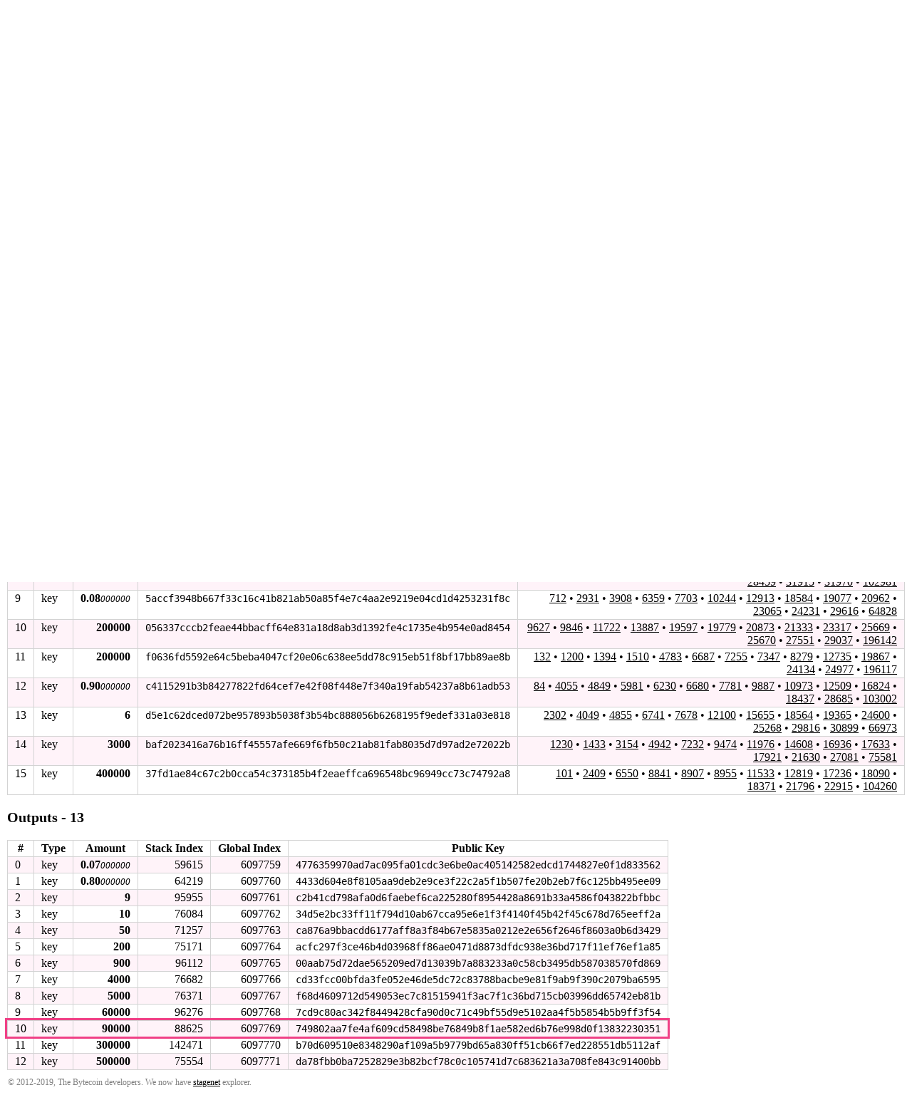

--- FILE ---
content_type: text/html; charset=utf-8
request_url: https://explorer.bytecoin.org/tx?hash=2f270f72c7e64e5046ad8bbd41051b316a3e0f42b137320fdd50d0ce43afc09e&highlight=749802aa7fe4af609cd58498be76849b8f1ae582ed6b76e998d0f13832230351
body_size: 6262
content:
<!DOCTYPE HTML>
<html lang="en">
<head>
    <meta id="viewport" name="viewport" content ="width=device-width, user-scalable=yes" />
    <title>Bytecoin Block Explorer - Transaction 2f270f72c7e64e5046ad8bbd41051b316a3e0f42b137320fdd50d0ce43afc09e</title>
    <link rel="stylesheet" type="text/css" href="static/index.css?v=14">

</head>
<body>
<header>
    <table style="width:100%"><tr><td style="width:30px">
        <svg xmlns="http://www.w3.org/2000/svg" width="30px" viewBox="0 0 215.99 215.99">
            <circle fill="#f04086" cx="107.99" cy="107.99" r="107.99"></circle>
            <path fill="#fff" d="M158.2 113.09q-6.37-7.05-18.36-8.75v-.17c7-1.13 12.5-4 16.24-8.59a25.09 25.09 0 0 0 5.82-16.23c0-9.86-3.18-16.56-9.75-21.83s-16.44-7-29.81-7h-50.5v47h-29v18H122c6.23 0 10.91.44 14 2.93s4.67 5.71 4.67 10.47-1.56 8.82-4.67 11.37-7.79 4.23-14 4.23H94.84v-14h-23v32H124c13.26 0 23.4-3.46 30.43-8.84s10.33-13.33 10.33-23.08a25.72 25.72 0 0 0-6.56-17.51zm-39.1-15.62H94.84v-29h24.26c12.47 0 18.7 4.87 18.7 14.5s-6.23 14.5-18.7 14.5z"></path>
        </svg></td><td>&nbsp;<a href="/">Explorer (beta)</a> &bull; Top Block 3494563 &bull; <form style="display: inline" action="/search" method="get"><input class="search" type="text" name="search" placeholder="Object Hash &bull; Block Height &bull; Amount : Stack Index &bull; Amount : &bull; Sendproof" value=""/><input type="submit" value="Search"/></form></td></tr>
    </table>
</header>
<div id="main_div">

    

    

    

    <p class="bigbold">Transaction<br/></p>
    
    <table class="border_table">
    <tr><td>Hash</td><td class="fixedfont"><span class="ha">2f270f</span><span class="ham">72c7e64e5046ad8bbd41051b316a3e0f42b137320fdd50d0ce43</span><span class="ha">afc09e</span></td></tr>
    <tr><td>Block Height</td><td><a href='block?height=466196'>466196</a> &bull; Confirmations 3028368</td></tr>
    <tr><td>Size</td><td>15964</td></tr>
    <tr><td>Version</td><td>1</td></tr>
    
        <tr><td>Anonymity</td><td>13</td></tr>
        <tr><td>Fee</td><td><span class="amount">0.01</span><span class="amount2">000000</span> &bull; 62 (AU/byte)</td></tr>
        <tr><td><span class="hidemobile">Most Recent Referenced Height</span><span class="showmobilespan">Most Recent Ref.</span></td><td><a href='block?height=466184'>466184</a> with <a href="gi?amount=1000000000000&index=89101">Output</a></td></tr>
    
        
        <tr><td>Amount</td><td><span class="amount">960169.87</span><span class="amount2">000000</span></td></tr>
        
        
            <tr><td title="(excluding coinbase)">Global Number</td><td>182858 &bull; <a href='tx?num=182857'>Prev</a> &bull; <a href='tx?num=182859'>Next</a> &bull; <a href='tx?num=4419179'>Last</a></td></tr>
        
    
    
    <tr><td>Extra (raw)</td><td class="fixedfont">01 &bull; 6be2d028dd4ef6004b328746f6cd4be3​e05ff18b1a9d6baeb60003ae787239a4</td></tr>
    
    
       <tr><td>Public Key</td><td class="fixedfont"><span class="ha">6be2d0</span><span class="ham">28dd4ef6004b328746f6cd4be3e05ff18b1a9d6baeb60003ae78</span><span class="ha">7239a4</span></td></tr>
    
    
    
    
        
        

    </table>
    
    <p class="bigbold">Inputs - 16<br/></p>
    <table class="border_table">
        
            <tr><th title="Index in transaction">#</th><th>Type</th><th>Amount</th><th>Key Image</th><th>Stack Indexes</th></tr>
                
            <tr><td>0</td><td>key</td><td style="text-align: right;"><span class="amount">10000</span><span class="amount2"></span></td><td class="fixedfont"><span class="ha">102a27</span><span class="ham">e0de3f81adeec48a9a583062bb522f2c875626ccc74c04bcf2d8</span><span class="ha">6350a6</span></td>
        <td style="text-align: right;"><a href="gi?amount=1000000000000&index=2482">2482</a> &bull; <a href="gi?amount=1000000000000&index=6112">6112</a> &bull; <a href="gi?amount=1000000000000&index=10337">10337</a> &bull; <a href="gi?amount=1000000000000&index=13065">13065</a> &bull; <a href="gi?amount=1000000000000&index=16345">16345</a> &bull; <a href="gi?amount=1000000000000&index=16503">16503</a> &bull; <a href="gi?amount=1000000000000&index=18094">18094</a> &bull; <a href="gi?amount=1000000000000&index=18354">18354</a> &bull; <a href="gi?amount=1000000000000&index=20841">20841</a> &bull; <a href="gi?amount=1000000000000&index=20876">20876</a> &bull; <a href="gi?amount=1000000000000&index=21838">21838</a> &bull; <a href="gi?amount=1000000000000&index=26364">26364</a> &bull; <a href="gi?amount=1000000000000&index=28068">28068</a> &bull; <a href="gi?amount=1000000000000&index=89101">89101</a></td>
        
        </tr>
                
            <tr><td>1</td><td>key</td><td style="text-align: right;"><span class="amount">30000</span><span class="amount2"></span></td><td class="fixedfont"><span class="ha">b31a15</span><span class="ham">1818951483244fe63f6a8caf7cf27139d3b6a377662132b4412b</span><span class="ha">19aec4</span></td>
        <td style="text-align: right;"><a href="gi?amount=3000000000000&index=2258">2258</a> &bull; <a href="gi?amount=3000000000000&index=6303">6303</a> &bull; <a href="gi?amount=3000000000000&index=7133">7133</a> &bull; <a href="gi?amount=3000000000000&index=8120">8120</a> &bull; <a href="gi?amount=3000000000000&index=8877">8877</a> &bull; <a href="gi?amount=3000000000000&index=11208">11208</a> &bull; <a href="gi?amount=3000000000000&index=11934">11934</a> &bull; <a href="gi?amount=3000000000000&index=12513">12513</a> &bull; <a href="gi?amount=3000000000000&index=12671">12671</a> &bull; <a href="gi?amount=3000000000000&index=13303">13303</a> &bull; <a href="gi?amount=3000000000000&index=24694">24694</a> &bull; <a href="gi?amount=3000000000000&index=26163">26163</a> &bull; <a href="gi?amount=3000000000000&index=28693">28693</a> &bull; <a href="gi?amount=3000000000000&index=104760">104760</a></td>
        
        </tr>
                
            <tr><td>2</td><td>key</td><td style="text-align: right;"><span class="amount">2</span><span class="amount2"></span></td><td class="fixedfont"><span class="ha">5952b6</span><span class="ham">5a8436831dd0f7b29ce019f62a8452b50e97057e26267279c6bc</span><span class="ha">e86dc0</span></td>
        <td style="text-align: right;"><a href="gi?amount=200000000&index=3687">3687</a> &bull; <a href="gi?amount=200000000&index=4835">4835</a> &bull; <a href="gi?amount=200000000&index=4990">4990</a> &bull; <a href="gi?amount=200000000&index=5672">5672</a> &bull; <a href="gi?amount=200000000&index=11380">11380</a> &bull; <a href="gi?amount=200000000&index=12133">12133</a> &bull; <a href="gi?amount=200000000&index=12535">12535</a> &bull; <a href="gi?amount=200000000&index=13861">13861</a> &bull; <a href="gi?amount=200000000&index=20404">20404</a> &bull; <a href="gi?amount=200000000&index=24190">24190</a> &bull; <a href="gi?amount=200000000&index=26340">26340</a> &bull; <a href="gi?amount=200000000&index=27460">27460</a> &bull; <a href="gi?amount=200000000&index=30717">30717</a> &bull; <a href="gi?amount=200000000&index=68189">68189</a></td>
        
        </tr>
                
            <tr><td>3</td><td>key</td><td style="text-align: right;"><span class="amount">100000</span><span class="amount2"></span></td><td class="fixedfont"><span class="ha">1e4549</span><span class="ham">7d46f25eb8b6bd21c52d82b69b9eea4e3db77d87d61a514cb5b0</span><span class="ha">2afb61</span></td>
        <td style="text-align: right;"><a href="gi?amount=10000000000000&index=1120">1120</a> &bull; <a href="gi?amount=10000000000000&index=4449">4449</a> &bull; <a href="gi?amount=10000000000000&index=8088">8088</a> &bull; <a href="gi?amount=10000000000000&index=11239">11239</a> &bull; <a href="gi?amount=10000000000000&index=11328">11328</a> &bull; <a href="gi?amount=10000000000000&index=11713">11713</a> &bull; <a href="gi?amount=10000000000000&index=13405">13405</a> &bull; <a href="gi?amount=10000000000000&index=17863">17863</a> &bull; <a href="gi?amount=10000000000000&index=19262">19262</a> &bull; <a href="gi?amount=10000000000000&index=22915">22915</a> &bull; <a href="gi?amount=10000000000000&index=26555">26555</a> &bull; <a href="gi?amount=10000000000000&index=28239">28239</a> &bull; <a href="gi?amount=10000000000000&index=30604">30604</a> &bull; <a href="gi?amount=10000000000000&index=237289">237289</a></td>
        
        </tr>
                
            <tr><td>4</td><td>key</td><td style="text-align: right;"><span class="amount">90</span><span class="amount2"></span></td><td class="fixedfont"><span class="ha">dc52cc</span><span class="ham">8ae8ea6e59f42f14c49c913afdd760b4e351e48a2d2b1c912114</span><span class="ha">b71576</span></td>
        <td style="text-align: right;"><a href="gi?amount=9000000000&index=821">821</a> &bull; <a href="gi?amount=9000000000&index=3175">3175</a> &bull; <a href="gi?amount=9000000000&index=3838">3838</a> &bull; <a href="gi?amount=9000000000&index=8698">8698</a> &bull; <a href="gi?amount=9000000000&index=9288">9288</a> &bull; <a href="gi?amount=9000000000&index=9982">9982</a> &bull; <a href="gi?amount=9000000000&index=10626">10626</a> &bull; <a href="gi?amount=9000000000&index=16686">16686</a> &bull; <a href="gi?amount=9000000000&index=17028">17028</a> &bull; <a href="gi?amount=9000000000&index=19906">19906</a> &bull; <a href="gi?amount=9000000000&index=20327">20327</a> &bull; <a href="gi?amount=9000000000&index=26313">26313</a> &bull; <a href="gi?amount=9000000000&index=31375">31375</a> &bull; <a href="gi?amount=9000000000&index=95581">95581</a></td>
        
        </tr>
                
            <tr><td>5</td><td>key</td><td style="text-align: right;"><span class="amount">70</span><span class="amount2"></span></td><td class="fixedfont"><span class="ha">4a53e8</span><span class="ham">f70ec6f39d4408c240d64548ce9c88bce698beb9495644370824</span><span class="ha">4b015b</span></td>
        <td style="text-align: right;"><a href="gi?amount=7000000000&index=1144">1144</a> &bull; <a href="gi?amount=7000000000&index=2862">2862</a> &bull; <a href="gi?amount=7000000000&index=11367">11367</a> &bull; <a href="gi?amount=7000000000&index=12164">12164</a> &bull; <a href="gi?amount=7000000000&index=13090">13090</a> &bull; <a href="gi?amount=7000000000&index=13486">13486</a> &bull; <a href="gi?amount=7000000000&index=13962">13962</a> &bull; <a href="gi?amount=7000000000&index=15964">15964</a> &bull; <a href="gi?amount=7000000000&index=19170">19170</a> &bull; <a href="gi?amount=7000000000&index=22843">22843</a> &bull; <a href="gi?amount=7000000000&index=23396">23396</a> &bull; <a href="gi?amount=7000000000&index=24368">24368</a> &bull; <a href="gi?amount=7000000000&index=28741">28741</a> &bull; <a href="gi?amount=7000000000&index=71563">71563</a></td>
        
        </tr>
                
            <tr><td>6</td><td>key</td><td style="text-align: right;"><span class="amount">9000</span><span class="amount2"></span></td><td class="fixedfont"><span class="ha">22df9d</span><span class="ham">f1d04b51956450a97fe09f1b99b295c22f5d08b7bee1dbc4bc28</span><span class="ha">cfede5</span></td>
        <td style="text-align: right;"><a href="gi?amount=900000000000&index=3060">3060</a> &bull; <a href="gi?amount=900000000000&index=4033">4033</a> &bull; <a href="gi?amount=900000000000&index=4528">4528</a> &bull; <a href="gi?amount=900000000000&index=4982">4982</a> &bull; <a href="gi?amount=900000000000&index=7910">7910</a> &bull; <a href="gi?amount=900000000000&index=11925">11925</a> &bull; <a href="gi?amount=900000000000&index=12828">12828</a> &bull; <a href="gi?amount=900000000000&index=13203">13203</a> &bull; <a href="gi?amount=900000000000&index=15377">15377</a> &bull; <a href="gi?amount=900000000000&index=16968">16968</a> &bull; <a href="gi?amount=900000000000&index=22787">22787</a> &bull; <a href="gi?amount=900000000000&index=25666">25666</a> &bull; <a href="gi?amount=900000000000&index=30540">30540</a> &bull; <a href="gi?amount=900000000000&index=95809">95809</a></td>
        
        </tr>
                
            <tr><td>7</td><td>key</td><td style="text-align: right;"><span class="amount">8000</span><span class="amount2"></span></td><td class="fixedfont"><span class="ha">edf741</span><span class="ham">b6fb0a240be55921ef26d3e4fe6155b54b64e373d50ce883d716</span><span class="ha">8ffd94</span></td>
        <td style="text-align: right;"><a href="gi?amount=800000000000&index=1825">1825</a> &bull; <a href="gi?amount=800000000000&index=6457">6457</a> &bull; <a href="gi?amount=800000000000&index=8059">8059</a> &bull; <a href="gi?amount=800000000000&index=10892">10892</a> &bull; <a href="gi?amount=800000000000&index=11870">11870</a> &bull; <a href="gi?amount=800000000000&index=14416">14416</a> &bull; <a href="gi?amount=800000000000&index=17055">17055</a> &bull; <a href="gi?amount=800000000000&index=19097">19097</a> &bull; <a href="gi?amount=800000000000&index=22175">22175</a> &bull; <a href="gi?amount=800000000000&index=23397">23397</a> &bull; <a href="gi?amount=800000000000&index=25303">25303</a> &bull; <a href="gi?amount=800000000000&index=28592">28592</a> &bull; <a href="gi?amount=800000000000&index=30612">30612</a> &bull; <a href="gi?amount=800000000000&index=76917">76917</a></td>
        
        </tr>
                
            <tr><td>8</td><td>key</td><td style="text-align: right;"><span class="amount">0.90</span><span class="amount2">000000</span></td><td class="fixedfont"><span class="ha">a04aa9</span><span class="ham">c14f970f3fb5c17e02e9d52d92bc5475633be932bec5e70b9f3a</span><span class="ha">f41ee0</span></td>
        <td style="text-align: right;"><a href="gi?amount=90000000&index=2311">2311</a> &bull; <a href="gi?amount=90000000&index=2885">2885</a> &bull; <a href="gi?amount=90000000&index=5233">5233</a> &bull; <a href="gi?amount=90000000&index=9293">9293</a> &bull; <a href="gi?amount=90000000&index=13426">13426</a> &bull; <a href="gi?amount=90000000&index=15904">15904</a> &bull; <a href="gi?amount=90000000&index=19778">19778</a> &bull; <a href="gi?amount=90000000&index=20904">20904</a> &bull; <a href="gi?amount=90000000&index=22984">22984</a> &bull; <a href="gi?amount=90000000&index=23274">23274</a> &bull; <a href="gi?amount=90000000&index=28459">28459</a> &bull; <a href="gi?amount=90000000&index=31915">31915</a> &bull; <a href="gi?amount=90000000&index=31970">31970</a> &bull; <a href="gi?amount=90000000&index=102981">102981</a></td>
        
        </tr>
                
            <tr><td>9</td><td>key</td><td style="text-align: right;"><span class="amount">0.08</span><span class="amount2">000000</span></td><td class="fixedfont"><span class="ha">5accf3</span><span class="ham">948b667f33c16c41b821ab50a85f4e7c4aa2e9219e04cd1d4253</span><span class="ha">231f8c</span></td>
        <td style="text-align: right;"><a href="gi?amount=8000000&index=712">712</a> &bull; <a href="gi?amount=8000000&index=2931">2931</a> &bull; <a href="gi?amount=8000000&index=3908">3908</a> &bull; <a href="gi?amount=8000000&index=6359">6359</a> &bull; <a href="gi?amount=8000000&index=7703">7703</a> &bull; <a href="gi?amount=8000000&index=10244">10244</a> &bull; <a href="gi?amount=8000000&index=12913">12913</a> &bull; <a href="gi?amount=8000000&index=18584">18584</a> &bull; <a href="gi?amount=8000000&index=19077">19077</a> &bull; <a href="gi?amount=8000000&index=20962">20962</a> &bull; <a href="gi?amount=8000000&index=23065">23065</a> &bull; <a href="gi?amount=8000000&index=24231">24231</a> &bull; <a href="gi?amount=8000000&index=29616">29616</a> &bull; <a href="gi?amount=8000000&index=64828">64828</a></td>
        
        </tr>
                
            <tr><td>10</td><td>key</td><td style="text-align: right;"><span class="amount">200000</span><span class="amount2"></span></td><td class="fixedfont"><span class="ha">056337</span><span class="ham">cccb2feae44bbacff64e831a18d8ab3d1392fe4c1735e4b954e0</span><span class="ha">ad8454</span></td>
        <td style="text-align: right;"><a href="gi?amount=20000000000000&index=9627">9627</a> &bull; <a href="gi?amount=20000000000000&index=9846">9846</a> &bull; <a href="gi?amount=20000000000000&index=11722">11722</a> &bull; <a href="gi?amount=20000000000000&index=13887">13887</a> &bull; <a href="gi?amount=20000000000000&index=19597">19597</a> &bull; <a href="gi?amount=20000000000000&index=19779">19779</a> &bull; <a href="gi?amount=20000000000000&index=20873">20873</a> &bull; <a href="gi?amount=20000000000000&index=21333">21333</a> &bull; <a href="gi?amount=20000000000000&index=23317">23317</a> &bull; <a href="gi?amount=20000000000000&index=25669">25669</a> &bull; <a href="gi?amount=20000000000000&index=25670">25670</a> &bull; <a href="gi?amount=20000000000000&index=27551">27551</a> &bull; <a href="gi?amount=20000000000000&index=29037">29037</a> &bull; <a href="gi?amount=20000000000000&index=196142">196142</a></td>
        
        </tr>
                
            <tr><td>11</td><td>key</td><td style="text-align: right;"><span class="amount">200000</span><span class="amount2"></span></td><td class="fixedfont"><span class="ha">f0636f</span><span class="ham">d5592e64c5beba4047cf20e06c638ee5dd78c915eb51f8bf17bb</span><span class="ha">89ae8b</span></td>
        <td style="text-align: right;"><a href="gi?amount=20000000000000&index=132">132</a> &bull; <a href="gi?amount=20000000000000&index=1200">1200</a> &bull; <a href="gi?amount=20000000000000&index=1394">1394</a> &bull; <a href="gi?amount=20000000000000&index=1510">1510</a> &bull; <a href="gi?amount=20000000000000&index=4783">4783</a> &bull; <a href="gi?amount=20000000000000&index=6687">6687</a> &bull; <a href="gi?amount=20000000000000&index=7255">7255</a> &bull; <a href="gi?amount=20000000000000&index=7347">7347</a> &bull; <a href="gi?amount=20000000000000&index=8279">8279</a> &bull; <a href="gi?amount=20000000000000&index=12735">12735</a> &bull; <a href="gi?amount=20000000000000&index=19867">19867</a> &bull; <a href="gi?amount=20000000000000&index=24134">24134</a> &bull; <a href="gi?amount=20000000000000&index=24977">24977</a> &bull; <a href="gi?amount=20000000000000&index=196117">196117</a></td>
        
        </tr>
                
            <tr><td>12</td><td>key</td><td style="text-align: right;"><span class="amount">0.90</span><span class="amount2">000000</span></td><td class="fixedfont"><span class="ha">c41152</span><span class="ham">91b3b84277822fd64cef7e42f08f448e7f340a19fab54237a8b6</span><span class="ha">1adb53</span></td>
        <td style="text-align: right;"><a href="gi?amount=90000000&index=84">84</a> &bull; <a href="gi?amount=90000000&index=4055">4055</a> &bull; <a href="gi?amount=90000000&index=4849">4849</a> &bull; <a href="gi?amount=90000000&index=5981">5981</a> &bull; <a href="gi?amount=90000000&index=6230">6230</a> &bull; <a href="gi?amount=90000000&index=6680">6680</a> &bull; <a href="gi?amount=90000000&index=7781">7781</a> &bull; <a href="gi?amount=90000000&index=9887">9887</a> &bull; <a href="gi?amount=90000000&index=10973">10973</a> &bull; <a href="gi?amount=90000000&index=12509">12509</a> &bull; <a href="gi?amount=90000000&index=16824">16824</a> &bull; <a href="gi?amount=90000000&index=18437">18437</a> &bull; <a href="gi?amount=90000000&index=28685">28685</a> &bull; <a href="gi?amount=90000000&index=103002">103002</a></td>
        
        </tr>
                
            <tr><td>13</td><td>key</td><td style="text-align: right;"><span class="amount">6</span><span class="amount2"></span></td><td class="fixedfont"><span class="ha">d5e1c6</span><span class="ham">2dced072be957893b5038f3b54bc888056b6268195f9edef331a</span><span class="ha">03e818</span></td>
        <td style="text-align: right;"><a href="gi?amount=600000000&index=2302">2302</a> &bull; <a href="gi?amount=600000000&index=4049">4049</a> &bull; <a href="gi?amount=600000000&index=4855">4855</a> &bull; <a href="gi?amount=600000000&index=6741">6741</a> &bull; <a href="gi?amount=600000000&index=7678">7678</a> &bull; <a href="gi?amount=600000000&index=12100">12100</a> &bull; <a href="gi?amount=600000000&index=15655">15655</a> &bull; <a href="gi?amount=600000000&index=18564">18564</a> &bull; <a href="gi?amount=600000000&index=19365">19365</a> &bull; <a href="gi?amount=600000000&index=24600">24600</a> &bull; <a href="gi?amount=600000000&index=25268">25268</a> &bull; <a href="gi?amount=600000000&index=29816">29816</a> &bull; <a href="gi?amount=600000000&index=30899">30899</a> &bull; <a href="gi?amount=600000000&index=66973">66973</a></td>
        
        </tr>
                
            <tr><td>14</td><td>key</td><td style="text-align: right;"><span class="amount">3000</span><span class="amount2"></span></td><td class="fixedfont"><span class="ha">baf202</span><span class="ham">3416a76b16ff45557afe669f6fb50c21ab81fab8035d7d97ad2e</span><span class="ha">72022b</span></td>
        <td style="text-align: right;"><a href="gi?amount=300000000000&index=1230">1230</a> &bull; <a href="gi?amount=300000000000&index=1433">1433</a> &bull; <a href="gi?amount=300000000000&index=3154">3154</a> &bull; <a href="gi?amount=300000000000&index=4942">4942</a> &bull; <a href="gi?amount=300000000000&index=7232">7232</a> &bull; <a href="gi?amount=300000000000&index=9474">9474</a> &bull; <a href="gi?amount=300000000000&index=11976">11976</a> &bull; <a href="gi?amount=300000000000&index=14608">14608</a> &bull; <a href="gi?amount=300000000000&index=16936">16936</a> &bull; <a href="gi?amount=300000000000&index=17633">17633</a> &bull; <a href="gi?amount=300000000000&index=17921">17921</a> &bull; <a href="gi?amount=300000000000&index=21630">21630</a> &bull; <a href="gi?amount=300000000000&index=27081">27081</a> &bull; <a href="gi?amount=300000000000&index=75581">75581</a></td>
        
        </tr>
                
            <tr><td>15</td><td>key</td><td style="text-align: right;"><span class="amount">400000</span><span class="amount2"></span></td><td class="fixedfont"><span class="ha">37fd1a</span><span class="ham">e84c67c2b0cca54c373185b4f2eaeffca696548bc96949cc73c7</span><span class="ha">4792a8</span></td>
        <td style="text-align: right;"><a href="gi?amount=40000000000000&index=101">101</a> &bull; <a href="gi?amount=40000000000000&index=2409">2409</a> &bull; <a href="gi?amount=40000000000000&index=6550">6550</a> &bull; <a href="gi?amount=40000000000000&index=8841">8841</a> &bull; <a href="gi?amount=40000000000000&index=8907">8907</a> &bull; <a href="gi?amount=40000000000000&index=8955">8955</a> &bull; <a href="gi?amount=40000000000000&index=11533">11533</a> &bull; <a href="gi?amount=40000000000000&index=12819">12819</a> &bull; <a href="gi?amount=40000000000000&index=17236">17236</a> &bull; <a href="gi?amount=40000000000000&index=18090">18090</a> &bull; <a href="gi?amount=40000000000000&index=18371">18371</a> &bull; <a href="gi?amount=40000000000000&index=21796">21796</a> &bull; <a href="gi?amount=40000000000000&index=22915">22915</a> &bull; <a href="gi?amount=40000000000000&index=104260">104260</a></td>
        
        </tr>
                
        
    </table>
    <p class="bigbold">Outputs - 13<br/></p>
    <table class="border_table">
        <tr><th title="Index in transaction">#</th><th>Type</th><th>Amount</th><th>Stack Index</th><th>Global Index</th><th>Public Key</th></tr>
            
        <tr>
            <td>0</td>
        
            <td>key</td>
            <td style="text-align: right;"><span class="amount">0.07</span><span class="amount2">000000</span></td>
             <td style="text-align: right;">59615</td>
            <td style="text-align: right;">6097759</td>
            <td class="fixedfont"><span class="ha">477635</span><span class="ham">9970ad7ac095fa01cdc3e6be0ac405142582edcd1744827e0f1d</span><span class="ha">833562</span>
            
            </td>
            </tr>
            
        <tr>
            <td>1</td>
        
            <td>key</td>
            <td style="text-align: right;"><span class="amount">0.80</span><span class="amount2">000000</span></td>
             <td style="text-align: right;">64219</td>
            <td style="text-align: right;">6097760</td>
            <td class="fixedfont"><span class="ha">4433d6</span><span class="ham">04e8f8105aa9deb2e9ce3f22c2a5f1b507fe20b2eb7f6c125bb4</span><span class="ha">95ee09</span>
            
            </td>
            </tr>
            
        <tr>
            <td>2</td>
        
            <td>key</td>
            <td style="text-align: right;"><span class="amount">9</span><span class="amount2"></span></td>
             <td style="text-align: right;">95955</td>
            <td style="text-align: right;">6097761</td>
            <td class="fixedfont"><span class="ha">c2b41c</span><span class="ham">d798afa0d6faebef6ca225280f8954428a8691b33a4586f04382</span><span class="ha">2bfbbc</span>
            
            </td>
            </tr>
            
        <tr>
            <td>3</td>
        
            <td>key</td>
            <td style="text-align: right;"><span class="amount">10</span><span class="amount2"></span></td>
             <td style="text-align: right;">76084</td>
            <td style="text-align: right;">6097762</td>
            <td class="fixedfont"><span class="ha">34d5e2</span><span class="ham">bc33ff11f794d10ab67cca95e6e1f3f4140f45b42f45c678d765</span><span class="ha">eeff2a</span>
            
            </td>
            </tr>
            
        <tr>
            <td>4</td>
        
            <td>key</td>
            <td style="text-align: right;"><span class="amount">50</span><span class="amount2"></span></td>
             <td style="text-align: right;">71257</td>
            <td style="text-align: right;">6097763</td>
            <td class="fixedfont"><span class="ha">ca876a</span><span class="ham">9bbacdd6177aff8a3f84b67e5835a0212e2e656f2646f8603a0b</span><span class="ha">6d3429</span>
            
            </td>
            </tr>
            
        <tr>
            <td>5</td>
        
            <td>key</td>
            <td style="text-align: right;"><span class="amount">200</span><span class="amount2"></span></td>
             <td style="text-align: right;">75171</td>
            <td style="text-align: right;">6097764</td>
            <td class="fixedfont"><span class="ha">acfc29</span><span class="ham">7f3ce46b4d03968ff86ae0471d8873dfdc938e36bd717f11ef76</span><span class="ha">ef1a85</span>
            
            </td>
            </tr>
            
        <tr>
            <td>6</td>
        
            <td>key</td>
            <td style="text-align: right;"><span class="amount">900</span><span class="amount2"></span></td>
             <td style="text-align: right;">96112</td>
            <td style="text-align: right;">6097765</td>
            <td class="fixedfont"><span class="ha">00aab7</span><span class="ham">5d72dae565209ed7d13039b7a883233a0c58cb3495db58703857</span><span class="ha">0fd869</span>
            
            </td>
            </tr>
            
        <tr>
            <td>7</td>
        
            <td>key</td>
            <td style="text-align: right;"><span class="amount">4000</span><span class="amount2"></span></td>
             <td style="text-align: right;">76682</td>
            <td style="text-align: right;">6097766</td>
            <td class="fixedfont"><span class="ha">cd33fc</span><span class="ham">c00bfda3fe052e46de5dc72c83788bacbe9e81f9ab9f390c2079</span><span class="ha">ba6595</span>
            
            </td>
            </tr>
            
        <tr>
            <td>8</td>
        
            <td>key</td>
            <td style="text-align: right;"><span class="amount">5000</span><span class="amount2"></span></td>
             <td style="text-align: right;">76371</td>
            <td style="text-align: right;">6097767</td>
            <td class="fixedfont"><span class="ha">f68d46</span><span class="ham">09712d549053ec7c81515941f3ac7f1c36bd715cb03996dd6574</span><span class="ha">2eb81b</span>
            
            </td>
            </tr>
            
        <tr>
            <td>9</td>
        
            <td>key</td>
            <td style="text-align: right;"><span class="amount">60000</span><span class="amount2"></span></td>
             <td style="text-align: right;">96276</td>
            <td style="text-align: right;">6097768</td>
            <td class="fixedfont"><span class="ha">7cd9c8</span><span class="ham">0ac342f8449428cfa90d0c71c49bf55d9e5102aa4f5b5854b5b9</span><span class="ha">ff3f54</span>
            
            </td>
            </tr>
            
        <tr id="jump" class="sear">
            <td>10</td>
        
            <td>key</td>
            <td style="text-align: right;"><span class="amount">90000</span><span class="amount2"></span></td>
             <td style="text-align: right;">88625</td>
            <td style="text-align: right;">6097769</td>
            <td class="fixedfont"><span class="ha">749802</span><span class="ham">aa7fe4af609cd58498be76849b8f1ae582ed6b76e998d0f13832</span><span class="ha">230351</span>
            
            </td>
            </tr>
            
        <tr>
            <td>11</td>
        
            <td>key</td>
            <td style="text-align: right;"><span class="amount">300000</span><span class="amount2"></span></td>
             <td style="text-align: right;">142471</td>
            <td style="text-align: right;">6097770</td>
            <td class="fixedfont"><span class="ha">b70d60</span><span class="ham">9510e8348290af109a5b9779bd65a830ff51cb66f7ed228551db</span><span class="ha">5112af</span>
            
            </td>
            </tr>
            
        <tr>
            <td>12</td>
        
            <td>key</td>
            <td style="text-align: right;"><span class="amount">500000</span><span class="amount2"></span></td>
             <td style="text-align: right;">75554</td>
            <td style="text-align: right;">6097771</td>
            <td class="fixedfont"><span class="ha">da78fb</span><span class="ham">b0ba7252829e3b82bcf78c0c105741d7c683621a3a708fe843c9</span><span class="ha">1400bb</span>
            
            </td>
            </tr>
            
    </table>
    
</div>
<footer>
    <table style="width:100%" valign="middle"><tr><td title="Explorer beta 2019.08.05, DB version 25">&copy; 2012-2019, The Bytecoin developers. We now have <a href="https://stagenet.explorer.bytecoin.org">stagenet</a> explorer.</td></tr></table>
</footer>
</body>
</html>